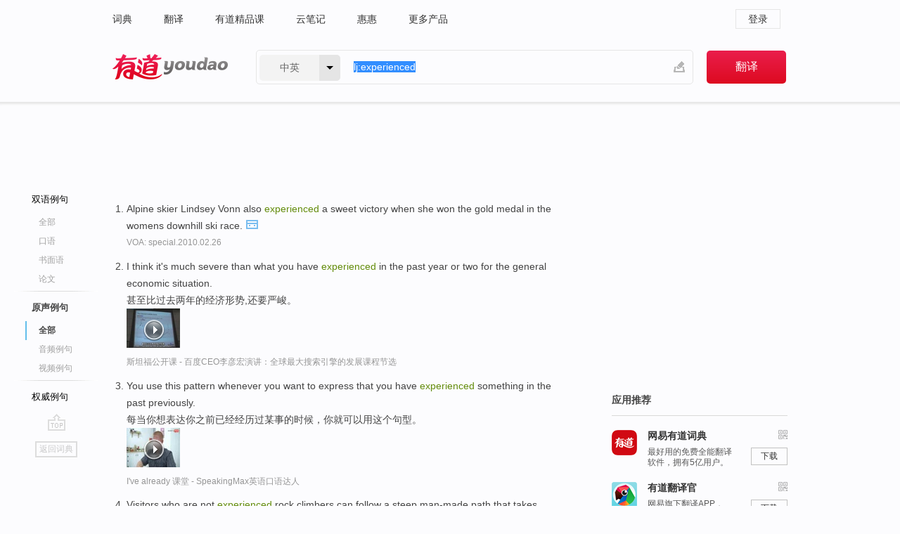

--- FILE ---
content_type: text/html; charset=utf-8
request_url: http://youdao.com/example/mdia/experienced/
body_size: 9864
content:
<!DOCTYPE html>
                                    


						<html xmlns="http://www.w3.org/1999/xhtml" class="ua-ch ua-ch-131 ua-wk ua-mac os x">
<head>
    <meta name="baidu_union_verify" content="b3b78fbb4a7fb8c99ada6de72aac8a0e">
    <meta http-equiv="Content-Type" content="text/html; charset=UTF-8">

    
<meta name="keywords" content="experienced"/>

<title>experienced_原声例句</title>
<link rel="shortcut icon" href="https://shared-https.ydstatic.com/images/favicon.ico" type="image/x-icon"/>


<link href="https://shared.ydstatic.com/dict/v2016/result/160621/result-min.css" rel="stylesheet" type="text/css"/>
<link href="https://shared.ydstatic.com/dict/v2016/result/pad.css" media="screen and (orientation: portrait), screen and (orientation: landscape)" rel="stylesheet" type="text/css">
<link rel="canonical" href="http://dict.youdao.com/example/media/experienced/"/>
<link rel="search" type="application/opensearchdescription+xml" title="Yodao Dict" href="plugins/search-provider.xml"/>
<script type='text/javascript' src='https://shared.ydstatic.com/js/jquery/jquery-1.8.2.min.js'></script>
</head>
<body class="t0">
<!-- 搜索框开始 -->
    <div id="doc" style="position:relative;zoom:1;">
    <div class="c-topbar-wrapper">
        <div class="c-topbar c-subtopbar">
            <div id="nav" class="c-snav">
                <a class="topnav" href="http://dict.youdao.com/?keyfrom=dict2.top" target="_blank">词典</a><a class="topnav" href="http://fanyi.youdao.com/?keyfrom=dict2.top" target="_blank">翻译</a><a class="topnav" href="https://ke.youdao.com/?keyfrom=dict2.top" target="_blank">有道精品课</a><a class="topnav" href="http://note.youdao.com/?keyfrom=dict2.top" target="_blank">云笔记</a><a class="topnav" href="http://www.huihui.cn/?keyfrom=dict2.top" target="_blank">惠惠</a><a class="topnav" href="http://www.youdao.com/about/productlist.html?keyfrom=dict2.top" target="_blank">更多产品</a>
            </div>
                        <div class="c-sust">
                                                

                                    <a hidefocus="true" class="login" href="http://account.youdao.com/login?service=dict&back_url=http%3A%2F%2Fdict.youdao.com%2Fsearch%3Fq%3Dlj%253Aexperienced%26tab%3D%23keyfrom%3D%24%7Bkeyfrom%7D" rel="nofollow">登录</a>
                            </div>
        </div>
        <div class="c-header">
            <a class="c-logo" href="/">有道 - 网易旗下搜索</a>
            <form id="f"  method="get" action="/search" class="c-fm-w" node-type="search">
                <div id="langSelector" class="langSelector">
                                                                                                                                            <span id="langText" class="langText">中英</span><span class="aca">▼</span><span class="arrow"></span>
                    <input type="hidden" id="le" name="le" value="eng" />
                </div>
                <span class="s-inpt-w">
                    <input type="text" class="s-inpt" autocomplete="off" name="q" id="query" onmouseover="this.focus()" onfocus="this.select()" value="lj:experienced"/>
                    <input type="hidden" name="tab" value=""/>
                    <input type="hidden" name="keyfrom" value="dict2.top"/>
                    <span id="hnwBtn" class="hand-write"></span>
                    </span><input type="submit" class="s-btn" value="翻译"/>
            </form>
        </div>
    </div>

<!-- 搜索框结束 -->

<!-- 内容区域 -->
<div id="scontainer">
<div id="container">
    <div id="topImgAd">
    </div>
    <div id="results">
                    	    	<div id="result_navigator" class="result_navigator">
		<ul class="sub-catalog example-group">
                            <h3 class="bilingual">
                    <a class="search-js" hidefocus="true" rel="#bilingual" href="/example/experienced/#keyfrom=dict.sentences.tabblng">双语例句</a>
                </h3>
            							          				         		                                    <li class="sub1_all">
                        <a class="search-js" hidefocus="true"  href="/example/experienced/#keyfrom=dict.sentence.details.all"  title="experienced的全部例句">全部</a>
                    </li>
                         		                    <li class="spoken">
                        <a class="search-js" hidefocus="true" href="/example/oral/experienced/#keyfrom=dict.sentence.details.kouyu"  title="experienced的口语例句">口语</a>
                    </li>
                         		                    <li class="written">
                        <a class="search-js" hidefocus="true" href="/example/written/experienced/#keyfrom=dict.sentence.details.shumian" title="experienced的书面语例句">书面语</a>
                    </li>
                         		                    <li class="thesis">
                        <a class="search-js" hidefocus="true" href="/example/paper/experienced/#keyfrom=dict.sentence.details.lunwen"  title="experienced的论文例句">论文</a>
                    </li>
                            							<li class="split"></li>
                                    <h3 class="originalSound catalog-selected">
                        <a hidefocus="true" rel="#originalSound">原声例句</a>
                    </h3>
                				                                    <li class="sub_3_all sub-catalog-selected">
                         <a hidefocus="true">全部</a>
                    </li>
                				                    <li class="music">
                        <a class="search-js" hidefocus="true" href="/example/mdia/audio/experienced/#keyfrom=dict.main.sentence.mdia.audio">音频例句</a>
                    </li>
                				                    <li class="video">
                        <a class="search-js" hidefocus="true" href="/example/mdia/video/experienced/#keyfrom=dict.main.sentence.mdia.video">视频例句</a>
                    </li>
                                <li class="split"></li>
                                    <h3 class="authority">
                        <a hidefocus="true" rel="#authority" href="/example/auth/experienced/#keyfrom=dict.sentences.tabauth">权威例句</a>
                    </h3>
                					</ul>
		<a href="#" class="go-top log-js" hidefocus="true" data-4log="sentence.nav.top">go top</a>
                <a href="/w/experienced/" onmousedown="return rwt(this, '/search?q=experienced&tab=chn&le=eng&keyfrom=dict.navigation')" class="back-to-dict" title="返回词典">返回词典</a>
	</div>
                <!-- 结果内容 -->
                            <div id="results-contents" class="results-content">
                                                          
                                    
<div id="examples_sentences" class="trans-wrapper">
                	<div id="originalSound" class="trans-container  tab-content" style="display:block">
        	<!-- Media Result Start -->
		     		     		     		     		              
         	<ul class="ol">
		     		     		      			       				       				      	
		      			      				   		<li>
		       			<p>Alpine skier Lindsey Vonn also <b>experienced</b> a sweet victory when she won the gold medal in the womens downhill ski race.
		       					       					        			<a class="sp humanvoice humanvoice-js log-js" title="点击发音" href="#" data-rel="https://dict.youdao.com/pureaudio?docid=-838652017368119360" data-4log='dict.sentence.pureaudio' rel="nofollow"></a>
		       					       			</p>
		        					   				<p></p>
		        				        				         			<p class="via">VOA: special.2010.02.26</p>
		        				       		</li>
		      	          		         			      			       				       				      	
		      			      	          		          			<li>
	       				<p>I think it's much severe than what you have <b>experienced</b> in the past year or two for the general economic situation.<br></p>
           					       					<p>甚至比过去两年的经济形势,还要严峻。<br></p>
           				           
           				           				          					<div class="video">
            					            					           						<a class="play log-js" href="/simplayer.swf?movie=http://dict.youdao.com/purevideo?docid=-7471641078910587761&auto=true" data-4log="dict.sentence.purevideo" rel="nofollow">
           							<img src="http://dict.youdao.com/pureimage?docid=-7471641078910587761" alt="斯坦福公开课中出现experienced的视频截图" title="斯坦福公开课的相关视频,点击播放">
           							<span class="playicon"><img src="https://shared-https.ydstatic.com/dict/v5.16/images/play.png"></span>
           						</a>
           						<a href="#" class="close" style="display: none;"></a>
          					</div>
          							  						<p class="example-via"><a href='youdao' target=_blank rel="nofollow">斯坦福公开课 - 百度CEO李彦宏演讲：全球最大搜索引擎的发展课程节选</a></p>
          						       				 	     			</li>

          		         			      			       				       				      	
		      			      	          		          			<li>
	       				<p>You use this pattern whenever you want to express that you have <b>experienced</b> something in the past previously.<br></p>
           					       					<p>每当你想表达你之前已经经历过某事的时候，你就可以用这个句型。<br></p>
           				           
           				           				          					<div class="video">
            					            					           						<a class="play log-js" href="/simplayer.swf?movie=http://dict.youdao.com/purevideo?docid=3910423788866358268&auto=true" data-4log="dict.sentence.purevideo" rel="nofollow">
           							<img src="http://dict.youdao.com/pureimage?docid=3910423788866358268" alt="I've already 课堂中出现experienced的视频截图" title="I've already 课堂的相关视频,点击播放">
           							<span class="playicon"><img src="https://shared-https.ydstatic.com/dict/v5.16/images/play.png"></span>
           						</a>
           						<a href="#" class="close" style="display: none;"></a>
          					</div>
          							  						<p class="example-via"><a href='youdao' target=_blank rel="nofollow">I've already 课堂 - SpeakingMax英语口语达人</a></p>
          						       				 	     			</li>

          		         			      			       				       				      	
		      			      				   		<li>
		       			<p>Visitors who are not <b>experienced</b> rock climbers can follow a steep man-made path that takes them to the top.
		       					       					        			<a class="sp humanvoice humanvoice-js log-js" title="点击发音" href="#" data-rel="https://dict.youdao.com/pureaudio?docid=6662515323537302505" data-4log='dict.sentence.pureaudio' rel="nofollow"></a>
		       					       			</p>
		        					   				<p></p>
		        				        				         			<p class="via">VOA: special.2009.07.20</p>
		        				       		</li>
		      	          		         			      			       				       				      	
		      			      	          		          			<li>
	       				<p>This should be particularly bothersome to you because, as you've already <b>experienced</b> in 5.60, There are a lot of partial derivatives.<br></p>
           					       					<p>对你们来说这可能很让人头疼，就像你们在5。60里体验过的那样，这有很多偏微分和变量。<br></p>
           				           
           				           				          					<div class="video">
            					            					           						<a class="play log-js" href="/simplayer.swf?movie=http://dict.youdao.com/purevideo?docid=-3268544798252198074&auto=true" data-4log="dict.sentence.purevideo" rel="nofollow">
           							<img src="http://dict.youdao.com/pureimage?docid=-3268544798252198074" alt="麻省理工公开课中出现experienced的视频截图" title="麻省理工公开课的相关视频,点击播放">
           							<span class="playicon"><img src="https://shared-https.ydstatic.com/dict/v5.16/images/play.png"></span>
           						</a>
           						<a href="#" class="close" style="display: none;"></a>
          					</div>
          							  						<p class="example-via"><a href='youdao' target=_blank rel="nofollow">麻省理工公开课 - 热力学与动力学课程节选</a></p>
          						       				 	     			</li>

          		         			      			       				       				      	
		      			      				   		<li>
		       			<p>He says they were able to share with viewers the emotions they <b>experienced</b> while watching the lioness.
		       					       					        			<a class="sp humanvoice humanvoice-js log-js" title="点击发音" href="#" data-rel="https://dict.youdao.com/pureaudio?docid=4367044960624124192" data-4log='dict.sentence.pureaudio' rel="nofollow"></a>
		       					       			</p>
		        					   				<p></p>
		        				        				         			<p class="via">VOA: special.2011.03.23</p>
		        				       		</li>
		      	          		         			      			       				       				      	
		      			      	          		          			<li>
	       				<p>And he quite correctly, because he's more senior than I am, more <b>experienced</b> than I am, said it's actually a good thing.<br></p>
           					       					<p>你可以用加法来加浮点数，他很明显是正确的，因为他比我年长些，比我更有经验些。<br></p>
           				           
           				           				          					<div class="video">
            					            					           						<a class="play log-js" href="/simplayer.swf?movie=http://dict.youdao.com/purevideo?docid=3946309400426074586&auto=true" data-4log="dict.sentence.purevideo" rel="nofollow">
           							<img src="http://dict.youdao.com/pureimage?docid=3946309400426074586" alt="麻省理工公开课中出现experienced的视频截图" title="麻省理工公开课的相关视频,点击播放">
           							<span class="playicon"><img src="https://shared-https.ydstatic.com/dict/v5.16/images/play.png"></span>
           						</a>
           						<a href="#" class="close" style="display: none;"></a>
          					</div>
          							  						<p class="example-via"><a href='youdao' target=_blank rel="nofollow">麻省理工公开课 - 计算机科学及编程导论课程节选</a></p>
          						       				 	     			</li>

          		         			      			       				       				      	
		      			      				   		<li>
		       			<p>We got advice from a park ranger <b>experienced</b> in search-and-rescue for the National Park Service in California.
		       					       					        			<a class="sp humanvoice humanvoice-js log-js" title="点击发音" href="#" data-rel="https://dict.youdao.com/pureaudio?docid=-5922063247357211623" data-4log='dict.sentence.pureaudio' rel="nofollow"></a>
		       					       			</p>
		        					   				<p></p>
		        				        				         			<p class="via">VOA: special.2009.12.30</p>
		        				       		</li>
		      	          		         			      			       				       				      	
		      			      	          		          			<li>
	       				<p>He describes for us his own power that somehow manages to survive even a terrifying and humiliating defeat like the one he's just <b>experienced</b>.<br></p>
           					       					<p>他向我们描述了他的力量--在经历了这样一次,可怕的令人羞辱的失败之后,他还是顽强的生存下来了。<br></p>
           				           
           				           				          					<div class="video">
            					            					           						<a class="play log-js" href="/simplayer.swf?movie=http://dict.youdao.com/purevideo?docid=5021057396755131214&auto=true" data-4log="dict.sentence.purevideo" rel="nofollow">
           							<img src="http://dict.youdao.com/pureimage?docid=5021057396755131214" alt="耶鲁公开课中出现experienced的视频截图" title="耶鲁公开课的相关视频,点击播放">
           							<span class="playicon"><img src="https://shared-https.ydstatic.com/dict/v5.16/images/play.png"></span>
           						</a>
           						<a href="#" class="close" style="display: none;"></a>
          					</div>
          							  						<p class="example-via"><a href='youdao' target=_blank rel="nofollow">耶鲁公开课 - 弥尔顿课程节选</a></p>
          						       				 	     			</li>

          		         			      			       				       				      	
		      			      				   		<li>
		       			<p>He says the team will now study whether female partners of the men in the study <b>experienced</b> any reduction of risk of the diseases.
		       					       					        			<a class="sp humanvoice humanvoice-js log-js" title="点击发音" href="#" data-rel="https://dict.youdao.com/pureaudio?docid=-7309661222466337088" data-4log='dict.sentence.pureaudio' rel="nofollow"></a>
		       					       			</p>
		        					   				<p></p>
		        				        				         			<p class="via">VOA: special.2009.04.01</p>
		        				       		</li>
		      	          		         			      			       				       				      	
		      			      	          		          			<li>
	       				<p>If you are <b>experienced</b>, if you have, say, better ways of managing engineering team, this is a very good space you can be in.<br></p>
           					       					<p>如果你经验丰富，如果你有更好的管理方式，百度欢迎你加入。<br></p>
           				           
           				           				          					<div class="video">
            					            					           						<a class="play log-js" href="/simplayer.swf?movie=http://dict.youdao.com/purevideo?docid=5442510706578090736&auto=true" data-4log="dict.sentence.purevideo" rel="nofollow">
           							<img src="http://dict.youdao.com/pureimage?docid=5442510706578090736" alt="斯坦福公开课中出现experienced的视频截图" title="斯坦福公开课的相关视频,点击播放">
           							<span class="playicon"><img src="https://shared-https.ydstatic.com/dict/v5.16/images/play.png"></span>
           						</a>
           						<a href="#" class="close" style="display: none;"></a>
          					</div>
          							  						<p class="example-via"><a href='youdao' target=_blank rel="nofollow">斯坦福公开课 - 百度CEO李彦宏演讲：全球最大搜索引擎的发展课程节选</a></p>
          						       				 	     			</li>

          		         			      			       				       				      	
		      			      				   		<li>
		       			<p>In addition,those using swear words said they <b>experienced</b> less pain than those who used control words.
		       					       					        			<a class="sp humanvoice humanvoice-js log-js" title="点击发音" href="#" data-rel="https://dict.youdao.com/pureaudio?docid=3780135484427265186" data-4log='dict.sentence.pureaudio' rel="nofollow"></a>
		       					       			</p>
		        					   				<p></p>
		        				        				         			<p class="via">VOA: special.2009.08.18</p>
		        				       		</li>
		      	          		         			      			       				       				      	
		      			      	          		          			<li>
	       				<p>And I felt envy toward him and five minutes later, I <b>experienced</b> this most intense love toward him-- the emotion that I haven't felt before.<br></p>
           					       					<p>我嫉妒他，然后五分钟后，我对他产生最强烈的爱意-,一种我从没感受过的情绪。<br></p>
           				           
           				           				          					<div class="video">
            					            					           						<a class="play log-js" href="/simplayer.swf?movie=http://dict.youdao.com/purevideo?docid=-4900522308944622367&auto=true" data-4log="dict.sentence.purevideo" rel="nofollow">
           							<img src="http://dict.youdao.com/pureimage?docid=-4900522308944622367" alt="哈佛公开课中出现experienced的视频截图" title="哈佛公开课的相关视频,点击播放">
           							<span class="playicon"><img src="https://shared-https.ydstatic.com/dict/v5.16/images/play.png"></span>
           						</a>
           						<a href="#" class="close" style="display: none;"></a>
          					</div>
          							  						<p class="example-via"><a href='youdao' target=_blank rel="nofollow">哈佛公开课 - 幸福课课程节选</a></p>
          						       				 	     			</li>

          		         			      			       				       				      	
		      			      				   		<li>
		       			<p>But it was not until their nineteen ninety-four album "Dookie" that the band <b>experienced</b> commercial success.
		       					       					        			<a class="sp humanvoice humanvoice-js log-js" title="点击发音" href="#" data-rel="https://dict.youdao.com/pureaudio?docid=5778605776195054917" data-4log='dict.sentence.pureaudio' rel="nofollow"></a>
		       					       			</p>
		        					   				<p></p>
		        				        				         			<p class="via">VOA: special.2009.05.29</p>
		        				       		</li>
		      	          		         			      			       				       				      	
		      			      	          		          			<li>
	       				<p>That becomes a problem and you may have <b>experienced</b> some of that yourself.<br></p>
           					       					<p>这是一个问题,你们自己也许就经历过<br></p>
           				           
           				           				          					<div class="video">
            					            					           						<a class="play log-js" href="/simplayer.swf?movie=http://dict.youdao.com/purevideo?docid=-6588237721673125540&auto=true" data-4log="dict.sentence.purevideo" rel="nofollow">
           							<img src="http://dict.youdao.com/pureimage?docid=-6588237721673125540" alt="耶鲁公开课中出现experienced的视频截图" title="耶鲁公开课的相关视频,点击播放">
           							<span class="playicon"><img src="https://shared-https.ydstatic.com/dict/v5.16/images/play.png"></span>
           						</a>
           						<a href="#" class="close" style="display: none;"></a>
          					</div>
          							  						<p class="example-via"><a href='youdao' target=_blank rel="nofollow">耶鲁公开课 - 关于食物的心理学、生物学和政治学课程节选</a></p>
          						       				 	     			</li>

          		         			      			       				       				      	
		      			      				   		<li>
		       			<p>His family <b>experienced</b> the terrible reality of hatred and discrimination when he was a young boy.
		       					       					        			<a class="sp humanvoice humanvoice-js log-js" title="点击发音" href="#" data-rel="https://dict.youdao.com/pureaudio?docid=-8432556725715156522" data-4log='dict.sentence.pureaudio' rel="nofollow"></a>
		       					       			</p>
		        					   				<p></p>
		        				        				         			<p class="via">VOA: special.2009.12.27</p>
		        				       		</li>
		      	          		         			      			       				       				      	
		      			      	          		          			<li>
	       				<p>You've probably <b>experienced</b> this too.<br></p>
           					       					<p>你们也许也经历过<br></p>
           				           
           				           				          					<div class="video">
            					            					           						<a class="play log-js" href="/simplayer.swf?movie=http://dict.youdao.com/purevideo?docid=-8934363586545507250&auto=true" data-4log="dict.sentence.purevideo" rel="nofollow">
           							<img src="http://dict.youdao.com/pureimage?docid=-8934363586545507250" alt="耶鲁公开课中出现experienced的视频截图" title="耶鲁公开课的相关视频,点击播放">
           							<span class="playicon"><img src="https://shared-https.ydstatic.com/dict/v5.16/images/play.png"></span>
           						</a>
           						<a href="#" class="close" style="display: none;"></a>
          					</div>
          							  						<p class="example-via"><a href='youdao' target=_blank rel="nofollow">耶鲁公开课 - 聆听音乐课程节选</a></p>
          						       				 	     			</li>

          		         			      			       				       				      	
		      			      				   		<li>
		       			<p>These days,if a job is available, young people often have to compete with more <b>experienced</b> workers.
		       					       					        			<a class="sp humanvoice humanvoice-js log-js" title="点击发音" href="#" data-rel="https://dict.youdao.com/pureaudio?docid=4929619041331385321" data-4log='dict.sentence.pureaudio' rel="nofollow"></a>
		       					       			</p>
		        					   				<p></p>
		        				        				         			<p class="via">VOA: special.2009.08.20</p>
		        				       		</li>
		      	          		         			      			       				       				      	
		      			      	          		          			<li>
	       				<p>You said you are from Mexico. Could you tell us some of the differences that you've <b>experienced</b> here?<br></p>
           					       					<p>你说你来自墨西哥。能说说你在这里感受到的不同吗？<br></p>
           				           
           				           				          					<div class="video">
            					            					           						<a class="play log-js" href="/simplayer.swf?movie=http://dict.youdao.com/purevideo?docid=8098069567046264669&auto=true" data-4log="dict.sentence.purevideo" rel="nofollow">
           							<img src="http://dict.youdao.com/pureimage?docid=8098069567046264669" alt="留学生的适应期中出现experienced的视频截图" title="留学生的适应期的相关视频,点击播放">
           							<span class="playicon"><img src="https://shared-https.ydstatic.com/dict/v5.16/images/play.png"></span>
           						</a>
           						<a href="#" class="close" style="display: none;"></a>
          					</div>
          							  						<p class="example-via"><a href='youdao' target=_blank rel="nofollow">留学生的适应期 - SpeakingMax英语口语达人</a></p>
          						       				 	     			</li>

          		         			      			       				       				      	
		      			      				   		<li>
		       			<p>Especially troubling,he said, is that there were more than five hundred thousand families in which a child <b>experienced</b> hunger multiple times during the year.
		       					       					        			<a class="sp humanvoice humanvoice-js log-js" title="点击发音" href="#" data-rel="https://dict.youdao.com/pureaudio?docid=5091533982878093582" data-4log='dict.sentence.pureaudio' rel="nofollow"></a>
		       					       			</p>
		        					   				<p></p>
		        				        				         			<p class="via">VOA: special.2009.11.23</p>
		        				       		</li>
		      	          		         			      			       				       				      	
		      			      	          		          			<li>
	       				<p>When they bind, they produce some change in the receptor molecule which is <b>experienced</b> inside the cell.<br></p>
           					       					<p>当它们结合后,会使受体分子发生改变,这个过程发生在细胞内部<br></p>
           				           
           				           				          					<div class="video">
            					            					           						<a class="play log-js" href="/simplayer.swf?movie=http://dict.youdao.com/purevideo?docid=3890144031337664723&auto=true" data-4log="dict.sentence.purevideo" rel="nofollow">
           							<img src="http://dict.youdao.com/pureimage?docid=3890144031337664723" alt="耶鲁公开课中出现experienced的视频截图" title="耶鲁公开课的相关视频,点击播放">
           							<span class="playicon"><img src="https://shared-https.ydstatic.com/dict/v5.16/images/play.png"></span>
           						</a>
           						<a href="#" class="close" style="display: none;"></a>
          					</div>
          							  						<p class="example-via"><a href='youdao' target=_blank rel="nofollow">耶鲁公开课 - 生物医学工程探索课程节选</a></p>
          						       				 	     			</li>

          		         			      			       				       				      	
		      			      				   		<li>
		       			<p>And, it provides older, trusted, more <b>experienced</b> adults to offer helpful guidance to the students.
		       					       					        			<a class="sp humanvoice humanvoice-js log-js" title="点击发音" href="#" data-rel="https://dict.youdao.com/pureaudio?docid=-4961051944652586178" data-4log='dict.sentence.pureaudio' rel="nofollow"></a>
		       					       			</p>
		        					   				<p></p>
		        				        				         			<p class="via">VOA: special.2009.01.28</p>
		        				       		</li>
		      	          		         			      			       				       				      	
		      			      	          		          			<li>
	       				<p>You know I never <b>experienced</b> as much of a final line at all.<br></p>
           					       					<p>其实我并没有感受到,你所说的底线。<br></p>
           				           
           				           				          					<div class="video">
            					            					           						<a class="play log-js" href="/simplayer.swf?movie=http://dict.youdao.com/purevideo?docid=-1671719863283556585&auto=true" data-4log="dict.sentence.purevideo" rel="nofollow">
           							<img src="http://dict.youdao.com/pureimage?docid=-1671719863283556585" alt="普林斯顿公开课中出现experienced的视频截图" title="普林斯顿公开课的相关视频,点击播放">
           							<span class="playicon"><img src="https://shared-https.ydstatic.com/dict/v5.16/images/play.png"></span>
           						</a>
           						<a href="#" class="close" style="display: none;"></a>
          					</div>
          							  						<p class="example-via"><a href='youdao' target=_blank rel="nofollow">普林斯顿公开课 - 国际座谈会课程节选</a></p>
          						       				 	     			</li>

          		         			      			       				       				      	
		      			      				   		<li>
		       			<p>To help him recover from what he <b>experienced</b> as a child, Emmanuel Jal began singing.
		       					       					        			<a class="sp humanvoice humanvoice-js log-js" title="点击发音" href="#" data-rel="https://dict.youdao.com/pureaudio?docid=4489629841349658388" data-4log='dict.sentence.pureaudio' rel="nofollow"></a>
		       					       			</p>
		        					   				<p></p>
		        				        				         			<p class="via">VOA: special.2009.10.14</p>
		        				       		</li>
		      	          		         			      			       				       				      	
		      			      	          		          			<li>
	       				<p>The experience of having language speak through him and do things that he doesn't understand makes him want to acquire again that agency that he <b>experienced</b> when he took his father's words literally.<br></p>
           					       					<p>理查对自己所处的状态一无所知,说什么做什么都不明就里,这时的他渴望回到遵从父亲时期的状态,找回那种极富技巧的沟通方式。<br></p>
           				           
           				           				          					<div class="video">
            					            					           						<a class="play log-js" href="/simplayer.swf?movie=http://dict.youdao.com/purevideo?docid=8533493929715500778&auto=true" data-4log="dict.sentence.purevideo" rel="nofollow">
           							<img src="http://dict.youdao.com/pureimage?docid=8533493929715500778" alt="耶鲁公开课中出现experienced的视频截图" title="耶鲁公开课的相关视频,点击播放">
           							<span class="playicon"><img src="https://shared-https.ydstatic.com/dict/v5.16/images/play.png"></span>
           						</a>
           						<a href="#" class="close" style="display: none;"></a>
          					</div>
          							  						<p class="example-via"><a href='youdao' target=_blank rel="nofollow">耶鲁公开课 - 1945年后的美国小说课程节选</a></p>
          						       				 	     			</li>

          		         			      			       				       				      	
		      			      				   		<li>
		       			<p>Frank <b>experienced</b> for himself the discrimination that was present in his picture of New Orleans.
		       					       					        			<a class="sp humanvoice humanvoice-js log-js" title="点击发音" href="#" data-rel="https://dict.youdao.com/pureaudio?docid=-7623788188909659312" data-4log='dict.sentence.pureaudio' rel="nofollow"></a>
		       					       			</p>
		        					   				<p></p>
		        				        				         			<p class="via">VOA: special.2009.03.23</p>
		        				       		</li>
		      	          		         			      			       				       				      	
		      			      	          		          			<li>
	       				<p>Yeah, like, I've <b>experienced</b> in nursing program that everyone is like so nice and supportive like...<br></p>
           					       					<p>我在护理专业接触的人都很友好，大家互相支持，比如……<br></p>
           				           
           				           				          					<div class="video">
            					            					           						<a class="play log-js" href="/simplayer.swf?movie=http://dict.youdao.com/purevideo?docid=-6715493697836434130&auto=true" data-4log="dict.sentence.purevideo" rel="nofollow">
           							<img src="http://dict.youdao.com/pureimage?docid=-6715493697836434130" alt="与护理专业的学生中出现experienced的视频截图" title="与护理专业的学生的相关视频,点击播放">
           							<span class="playicon"><img src="https://shared-https.ydstatic.com/dict/v5.16/images/play.png"></span>
           						</a>
           						<a href="#" class="close" style="display: none;"></a>
          					</div>
          							  						<p class="example-via"><a href='youdao' target=_blank rel="nofollow">与护理专业的学生 - SpeakingMax英语口语达人</a></p>
          						       				 	     			</li>

          		         			      			       				       				      	
		      			      				   		<li>
		       			<p>Mild hypothermia is something that most people have <b>experienced</b> if they live in cold climates.
		       					       					        			<a class="sp humanvoice humanvoice-js log-js" title="点击发音" href="#" data-rel="https://dict.youdao.com/pureaudio?docid=-300480043705597392" data-4log='dict.sentence.pureaudio' rel="nofollow"></a>
		       					       			</p>
		        					   				<p></p>
		        				        				         			<p class="via">VOA: special.2009.12.30</p>
		        				       		</li>
		      	          		         			      			       				       				      	
		      			      	          		          			<li>
	       				<p>Unfortunately, you people are too young to have <b>experienced</b> this, but I've <b>experienced</b> this and you can talk to your parents.<br></p>
           					       					<p>不巧的是，你们还太年轻,可能不会有这些经历，但是我亲身经历过,你可以找父母聊聊。<br></p>
           				           
           				           				          					<div class="video">
            					            					           						<a class="play log-js" href="/simplayer.swf?movie=http://dict.youdao.com/purevideo?docid=4326471486307020660&auto=true" data-4log="dict.sentence.purevideo" rel="nofollow">
           							<img src="http://dict.youdao.com/pureimage?docid=4326471486307020660" alt="耶鲁公开课中出现experienced的视频截图" title="耶鲁公开课的相关视频,点击播放">
           							<span class="playicon"><img src="https://shared-https.ydstatic.com/dict/v5.16/images/play.png"></span>
           						</a>
           						<a href="#" class="close" style="display: none;"></a>
          					</div>
          							  						<p class="example-via"><a href='youdao' target=_blank rel="nofollow">耶鲁公开课 - 金融市场课程节选</a></p>
          						       				 	     			</li>

          		         			      			       				       				      	
		      			      	          		          			<li>
	       				<p>You can tell if you're at all <b>experienced</b> with it very easily, if you go--let's say to the year 900 B.C.<br></p>
           					       					<p>而如果你对此比较熟悉的话很容易看出来,如果你去--假定去公元前九百年<br></p>
           				           
           				           				          					<div class="video">
            					            					           						<a class="play log-js" href="/simplayer.swf?movie=http://dict.youdao.com/purevideo?docid=-64470004517161937&auto=true" data-4log="dict.sentence.purevideo" rel="nofollow">
           							<img src="http://dict.youdao.com/pureimage?docid=-64470004517161937" alt="耶鲁公开课中出现experienced的视频截图" title="耶鲁公开课的相关视频,点击播放">
           							<span class="playicon"><img src="https://shared-https.ydstatic.com/dict/v5.16/images/play.png"></span>
           						</a>
           						<a href="#" class="close" style="display: none;"></a>
          					</div>
          							  						<p class="example-via"><a href='youdao' target=_blank rel="nofollow">耶鲁公开课 - 古希腊历史简介课程节选</a></p>
          						       				 	     			</li>

          		         	         </ul>
                </div>
</div>
                                
                                    </div>
    </div>
                    

<div id="ads" class="ads">
  <div id="dict-inter" class="dict-inter">
      </div>
  <div id="baidu-adv"></div>
  
  <div id="follow" class="follow">
    <p class="hd">应用推荐</p>
    <div class="bd">
      <iframe src="https://c.youdao.com/www/app.html" frameborder="0"></iframe>
    </div>
  </div>
</div>

                            <div id="rel-search" class="rel-search">

            </div>
                <div id="pronounce">
            <div class="alpha-bg"></div>
            <div class="pr-content">
                $firstVoiceSent
                <div class="pr-source">- 来自原声例句</div>
            </div>
        </div>
</div>
<div class="c-bsearch" style="zoom:1;">
</div>
</div>
<!-- 内容区域 -->

<div id="c_footer">
  <div class="wrap">
            <a href="http://www.youdao.com/about/" rel="nofollow">关于有道</a>
        <a href="http://ir.youdao.com/" rel="nofollow">Investors</a>
        <a href="http://dsp.youdao.com/?keyfrom=dict2.top" rel="nofollow">有道智选</a>
        <a href="http://i.youdao.com/?keyfrom=dict2.top" rel="nofollow">官方博客</a>
        <a href="http://techblog.youdao.com/?keyfrom=dict2.top" rel="nofollow">技术博客</a>
        <a href="http://campus.youdao.com/index.php?t1=index?keyfrom=dict2.top" rel="nofollow">诚聘英才</a>
        <a href="http://shared.youdao.com/www/contactus-page.html?keyfrom=dict2.top" rel="nofollow">联系我们</a>
        <a href="https://dict.youdao.com/map/index.html?keyfrom=dict2.top">站点地图</a>
        <a href="http://www.12377.cn/?keyfrom=dict2.top" rel="nofollow">网络举报</a>
    <span class="c_fcopyright">&copy; 2026 网易公司 <a href="http://www.youdao.com/terms/privacy.html?keyfrom=dict2.top" rel="nofollow">隐私政策</a> <a href="http://www.youdao.com/terms/index.html?keyfrom=dict2.top" rel="nofollow">服务条款</a> 京ICP证080268号 <a href="http://beian.miit.gov.cn" rel="nofollow">京ICP备10005211号</a></span>
  </div>
</div>
</div>
<div id="langSelection" class="pm">
    <ul>
        <li><a href="#" rel="eng" class="current">中英</a></li>
        <li><a href="#" rel="fr">中法</a></li>
        <li><a href="#" rel="ko">中韩</a></li>
        <li><a href="#" rel="jap">中日</a></li>
    </ul>
</div>

<div id="handWrite" class="pm" style="display:none;">
    <object width="346" height="216" type="application/x-shockwave-flash" id="hnw" data="https://shared.ydstatic.com/dict/v5.16/swf/Hnw.swf">
        <param name="movie" value="https://shared.ydstatic.com/dict/v5.16/swf/Hnw.swf"/>
        <param name="menu" value="false"/>
        <param name="allowScriptAccess" value="always"/>
    </object>
</div>

<div id="researchZoon" class="pm">
    <div class="title">小调查</div>
    <div class="zoo-content">
        请问您想要如何调整此模块？
        <p><input id="upIt" type="radio" name="researchBox" value="up"><label for="upIt">模块上移</label></p>
        <p><input id="downIt" type="radio" name="researchBox" value="down"><label for="downIt">模块下移</label></p>
        <p><input id="dontmove" type="radio" name="researchBox" value="stay"><label for="dontmove">不移动</label></p>
        <div>感谢您的反馈，我们会尽快进行适当修改！</div>
        <a href="http://survey2.163.com/html/webdict_survey_reorder/paper.html" target="_blank" style="text-decoration: underline;" rel="nofollow">进来说说原因吧</a>
        <a href="javascript:void(0);" class="submitResult" rel="nofollow">确定</a>
    </div>
</div>

<div id="researchZoon21" class="pm">
    <div class="title">小调查</div>
    <div class="zoo-content">
        请问您想要如何调整此模块？
        <p><input id="upIt21" type="radio" name="researchBox" value="up"><label for="upIt21">模块上移</label></p>
        <p><input id="downIt21" type="radio" name="researchBox" value="down"><label for="downIt21">模块下移</label></p>
        <p><input id="dontmove21" type="radio" name="researchBox" value="stay"><label for="dontmove21">不移动</label></p>
        <div>感谢您的反馈，我们会尽快进行适当修改！</div>
        <a href="http://survey2.163.com/html/webdict_survey_reorder/paper.html" target="_blank" style="text-decoration: underline;" rel="nofollow">进来说说原因吧</a>
        <a href="javascript:void(0);" class="submitResult" rel="nofollow">确定</a>
    </div>
</div>

<div id="editwordform" style="display:none;">
    <h3>修改单词</h3>
    <a href="javascript:void(0);" id="close-editwordform"></a>
    <form method="post" >
        <label for="wordbook-word">单词</label>
        <input id="wordbook-word" type="text" value="" name="word" autocomplete="off" /><span><a id="delword" href="javascript:void(0);">从单词本中删除</a></span>
        <label for="wordbook-phonetic">音标</label>
        <input id="wordbook-phonetic" type="text" value="" name="phonetic" />
        <label for="wordbook-desc">解释</label>
        <textarea id="wordbook-desc" name="desc" ></textarea>
        <label style="color:blue;">更多（可不填）</label>
        <label for="wordbook-tags">分类</label><input id="wordbook-tags" type="text" value="" name="tags" autocomplete="off" />
        <ul id="tag-select-list">
        </ul>
        <div style="text-align:center;"><a id="openwordbook" href="/wordbook/wordlist?keyfrom=smallpic" target="_blank">打开单词本</a><a id="addword" href="javascript:void(0);">提交</a></div>
    </form>
</div>

<script type="text/javascript" src="https://shared.ydstatic.com/dict/v2016/160525/autocomplete_json.js"></script>
<script type="text/javascript">
    var global = {
        fromVm:{
            searchDomain:'youdao.com'
        }
    };


    function rwt(a, newlink) {
        try {
            if (a === window) {
                a = window.event.srcElement;
                while (a) {
                    if (a.href)
                        break;
                    a = a.parentNode
                }
            }
            a.href = newlink;
            a.onmousedown = ""
        } catch (p) {
        }
        return true
    }
</script>

<script type="text/javascript" src="https://c.youdao.com/dict/activity/ad/result-min.js"></script>
<script>
var _rlog = _rlog || [];
_rlog.push(["_setAccount" , "dictweb"]);
_rlog.push(["_addPost" , "page" , "search"]);
_rlog.push(["_addPost" , "q" , "lj:experienced"]);
</script>
<script defer src="https://shared.ydstatic.com/js/rlog/v1.js"></script>
</body>
</html>
